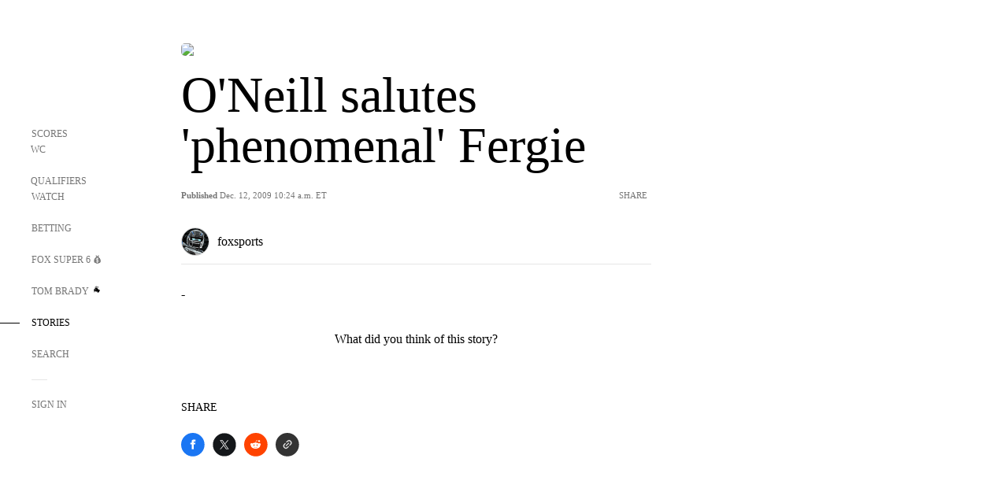

--- FILE ---
content_type: text/html; charset=utf-8
request_url: https://www.google.com/recaptcha/api2/aframe
body_size: 267
content:
<!DOCTYPE HTML><html><head><meta http-equiv="content-type" content="text/html; charset=UTF-8"></head><body><script nonce="kRKayTMBxJI-sA17KTid1Q">/** Anti-fraud and anti-abuse applications only. See google.com/recaptcha */ try{var clients={'sodar':'https://pagead2.googlesyndication.com/pagead/sodar?'};window.addEventListener("message",function(a){try{if(a.source===window.parent){var b=JSON.parse(a.data);var c=clients[b['id']];if(c){var d=document.createElement('img');d.src=c+b['params']+'&rc='+(localStorage.getItem("rc::a")?sessionStorage.getItem("rc::b"):"");window.document.body.appendChild(d);sessionStorage.setItem("rc::e",parseInt(sessionStorage.getItem("rc::e")||0)+1);localStorage.setItem("rc::h",'1763214838011');}}}catch(b){}});window.parent.postMessage("_grecaptcha_ready", "*");}catch(b){}</script></body></html>

--- FILE ---
content_type: text/javascript; charset=utf-8
request_url: https://www.foxsports.com/_nuxt/CkJSPaow.js
body_size: 1829
content:
import{bF as T,aC as V,bw as B,H as M,aE as b,aF as A,aG as z,a3 as n,aa as P,a7 as r,ac as p,aJ as u,ad as m,cp as I,be as k,bh as f,aL as S,aM as w,aN as y,aW as L,ae as C,br as D}from"#entry";import{S as F,N as U,P as O,C as R}from"./qyQcFXiA.js";import{S as j}from"./Cc3gf9CA.js";import{R as W}from"./ChG3eLJ9.js";var G=Object.defineProperty,H=Object.getOwnPropertyDescriptor,v=(e,t,o,i)=>{for(var a=i>1?void 0:i?H(t,o):t,g=e.length-1,l;g>=0;g--)(l=e[g])&&(a=(i?l(t,o,a):l(a))||a);return i&&a&&G(t,o,a),a};let d=class extends V{articles;topic;isAppview;isEventPage;device=null;imageSize={width:500,height:281};config={wrapAround:!0};currentSlide=0;articleChunksShown=1;async mounted(){this.device=new W(document)}toggleLoadMore(){this.articleChunksShown<this.articlesByPage.length&&(this.articleChunksShown+=1)}get articlesByPage(){if(!this.articles?.length)return;const e=[],t=this.articles.length,o=3;for(let i=0;i<t;i+=o){const a=this.articles.slice(i,i+o);e.push(a)}return e}get isDesktop(){return!(this.device?.isMobileVar||this.device?.isTabletVar)}get loadedArticles(){return this.articlesByPage.slice(0,this.articleChunksShown)}articleImage(e,t){let o="https://statics.foxsports.com/static/orion/style/images/defaults/story-card.jpg";if(e&&e.url&&(o=e.url),t==="external_dataskrive"||t==="external_indycar"||t==="external_goal")return o;const{width:i,height:a}=this.imageSize,g=B(o,i,a,1),l=B(o,i,a,2);return g&&l?`${g}, ${l} 2x`:void 0}showLiveUpdating(e){return e?.tags.filter(t=>t.slug==="story-with-live-updates").length||e.content_type==="live_blog"&&!e.live_blog_ended}showExclusive(e){return!!e?.tags.filter(t=>t.slug==="story-exclusive").length}get showNavigationControls(){return this.articles?.length>1}get isFirstTab(){return this.currentSlide===0}get isLastTab(){return this.currentSlide===this.articlesByPage.length-1}get showMoreText(){return this.isEventPage?"See More":"View More"}get fullTopic(){if(this.isEventPage)return this.topic?.title;const e=this.isEvent&&this.topic?.external_league_title?this.topic?.external_league_title:this.topic?.slug;if(!e||/^\d+$/.test(e))return"";switch(e){case"cbk":return"College Basketball";case"cfb":return"College Football";case"wcbk":return"Women's College Basketball";case"truck-series":case"cup-series":case"xfinity-series":return"NASCAR";default:return e}}get hideViewMoreButton(){return this.articleChunksShown===this.articlesByPage.length}get isEvent(){return this.topic?.tag_type==="event"}url(e){return`${M().public.secureDomainName}${e.canonical_url?.replace("foxsports.com","")}`}format(e){return(e?.replace(/-/g," ")||"Next").toUpperCase()}};v([b()],d.prototype,"articles",2);v([b()],d.prototype,"topic",2);v([b()],d.prototype,"isAppview",2);v([b({default:!1})],d.prototype,"isEventPage",2);d=v([A({components:{Carousel:R,CarouselPagination:O,CarouselNavigation:U,Slide:F,StoryBadge:j}})],d);const J=T(d),q={key:0},K={key:0,class:"trending-articles mg-t-80"},Q=["href"],X=["src","alt","loading"],Y={class:"fs-16 lh-22 left"},Z={key:1,class:"trending-articles-mobile mg-t-50"},x={key:0,class:"fs-30 uc pd-b-20"},ee=["href","target"],te=["src","alt","loading","width","height"],se={class:"fs-16 lh-22 article-title flex-col"};function ie(e,t,o,i,a,g){const l=f("Slide"),E=f("CarouselNavigation"),N=f("CarouselPagination"),_=f("Carousel"),$=f("StoryBadge");return e.articles&&e.articles.length?(r(),n("div",q,[e.isDesktop&&!e.isAppview&&!e.isEventPage?(r(),n("div",K,[t[5]||(t[5]=p("div",{class:"fs-30 uc pd-b-20 ta-title"},`
        recommended
      `,-1)),t[6]||(t[6]=u()),m(_,D({modelValue:e.currentSlide,"onUpdate:modelValue":t[0]||(t[0]=c=>e.currentSlide=c)},e.config,{class:"vue-glide__track"}),I({default:k(()=>[(r(!0),n(w,null,y(e.articlesByPage,(c,h)=>(r(),L(l,{key:`articles_${h}`,class:"article-slide"},{default:k(()=>[(r(!0),n(w,null,y(c,s=>(r(),n("a",{key:s.id,href:e.url(s),class:"ar flex ff-ff carousel__item"},[p("img",{src:e.articleImage(s.thumbnail,s.content_type),alt:`${e.format(e.fullTopic)} Trending Image: ${s.title}`,loading:h>0?"lazy":"eager",width:"92",height:"92"},null,8,X),t[2]||(t[2]=u()),p("h3",Y,C(s.title),1)],8,Q))),128))]),_:2},1024))),128)),t[4]||(t[4]=u())]),_:2},[e.showNavigationControls?{name:"addons",fn:k(()=>[m(E,{class:S({"first-slide":e.currentSlide===0})},null,8,["class"]),t[3]||(t[3]=u()),m(N)]),key:"0"}:void 0]),1040,["modelValue"])])):(r(),n("div",Z,[e.isEventPage?P("",!0):(r(),n("div",x,C(e.format(e.fullTopic))+` trending
      `,1)),t[8]||(t[8]=u()),(r(!0),n(w,null,y(e.loadedArticles,(c,h)=>(r(),n("div",{key:`articles_${h}`,class:"article-slide"},[(r(!0),n(w,null,y(c,s=>(r(),n("a",{key:s.id,href:e.url(s),target:e.isEventPage?"_blank":"",class:S(["ar flex ff-ff",{"event-ar":e.isEventPage}])},[p("img",{src:e.articleImage(s.thumbnail,s.content_type),alt:`${e.format(e.fullTopic)} Trending Image: ${s.title}`,loading:h>0?"lazy":"eager",width:e.isEventPage?101:92,height:e.isEventPage?85:92},null,8,te),t[7]||(t[7]=u()),p("div",se,[m($,{"v-if":e.isEventPage,"show-live":e.showLiveUpdating(s),"show-exclusive":e.showExclusive(s),style:{"border-radius":"0"}},null,8,["v-if","show-live","show-exclusive"]),u(" "+C(s.title),1)])],10,ee))),128))]))),128)),t[9]||(t[9]=u()),e.hideViewMoreButton?P("",!0):(r(),n("button",{key:1,class:S(["expand-button pointer uc fs-14",{"mg-t-25":!e.isEventPage}]),title:"View More","aria-label":"View More",onClick:t[1]||(t[1]=c=>e.toggleLoadMore())},C(e.showMoreText),3))]))])):P("",!0)}const le=z(J,[["render",ie],["__scopeId","data-v-2e62f972"]]);export{le as T};


--- FILE ---
content_type: image/svg+xml
request_url: https://b.fssta.com/uploads/application/external-logos/fox-sports-app.svg
body_size: 1165
content:
<?xml version="1.0" encoding="UTF-8"?>
<svg width="60px" height="60px" viewBox="0 0 60 60" version="1.1" xmlns="http://www.w3.org/2000/svg" xmlns:xlink="http://www.w3.org/1999/xlink">
    <title>11037CC2-5390-41CE-930E-5C42FB0F8B47@0.5x</title>
    <g id="Style-Guide" stroke="none" stroke-width="1" fill="none" fill-rule="evenodd">
        <g id="Logos-Styleguide" transform="translate(-403.000000, -233.000000)">
            <g id="FOX-Sports" transform="translate(163.000000, 113.000000)">
                <g id="Group" transform="translate(240.000000, 120.000000)">
                    <rect id="Rectangle-5" stroke="#FFFFFF" fill="#000000" x="0.5" y="0.5" width="59" height="59" rx="13.915663"></rect>
                    <path d="M15.1573128,35.9585098 L15.1573128,36.9484952 L14.7813151,37.3237096 L10.9838543,37.3237096 L10.8376301,37.4667995 L10.8376301,38.4169496 L10.9430192,38.5192628 L14.5456498,38.5192628 L15.3462006,39.3024417 L15.3462006,41.5686417 L14.4239572,42.46875 L9,42.46875 L9,41.5504582 L9.48128529,41.0964651 L13.3695584,41.0964651 L13.5166968,40.9537716 L13.5166968,39.9805825 L13.4104443,39.8756433 L9.80095705,39.8756433 L9,39.0951399 L9,36.8581722 L9.92407181,35.9585098 L15.1573128,35.9585098 Z M21.9234953,35.9585098 L22.9519911,36.9618232 L22.9519911,39.3741848 L21.9234953,40.3787864 L18.3308194,40.3787864 L18.3308194,42.46875 L16.4918688,42.46875 L16.4918688,35.9585098 L21.9234953,35.9585098 Z M29.4444159,35.9585098 L30.4734197,36.9618232 L30.4734197,41.4676167 L29.4444159,42.46875 L24.9358962,42.46875 L23.9160346,41.4676167 L23.9160346,36.9618232 L24.9358962,35.9585098 L29.4444159,35.9585098 Z M37.161538,35.9585098 L38.0848987,36.8581722 L38.0848987,38.936542 L37.2030841,39.796716 L38.3636846,42.46875 L36.3196443,42.46875 L35.4555553,40.1072724 L33.5103014,40.1072724 L33.5103014,42.46875 L31.6735855,42.46875 L31.6735855,35.9585098 L37.161538,35.9585098 Z M44.7909459,35.9585098 L44.7909459,37.4667995 L42.667724,37.4667995 L42.667724,42.46875 L40.829586,42.46875 L40.829586,37.4667995 L38.7051452,37.4667995 L38.7051452,35.9585098 L44.7909459,35.9585098 Z M51.5340697,35.9585098 L51.5340697,36.9484952 L51.1581227,37.3237096 L47.3619824,37.3237096 L47.214844,37.4667995 L47.214844,38.4169496 L47.3202331,38.5192628 L50.923778,38.5192628 L51.7238716,39.3024417 L51.7238716,41.5686417 L50.7993935,42.46875 L45.3749284,42.46875 L45.3749284,41.5504582 L45.8571279,41.0964651 L49.7458581,41.0964651 L49.8930473,40.9537716 L49.8930473,39.9805825 L49.786744,39.8756433 L46.1777139,39.8756433 L45.3749284,39.0951399 L45.3749284,36.8581722 L46.2994065,35.9585098 L51.5340697,35.9585098 Z M28.2579633,37.3711255 L26.120114,37.3711255 L25.7450812,37.7387593 L25.7450812,40.5803904 L26.120114,40.9444569 L28.2579633,40.9444569 L28.6375672,40.5803904 L28.6375672,37.7387593 L28.2579633,37.3711255 Z M20.8364386,37.3392672 L18.3308194,37.3392672 L18.3308194,39.1105983 L20.8364386,39.1105983 L21.1057267,38.848845 L21.1057267,37.6023087 L20.8364386,37.3392672 Z M35.9854466,37.2922477 L33.5103014,37.2922477 L33.5103014,38.7513874 L35.9854466,38.7513874 L36.2470655,38.4962237 L36.2470655,37.5474609 L35.9854466,37.2922477 Z M20.3831385,17 L20.7201297,21.8571266 L14.5821678,21.8571266 L14.5821678,24.1720801 L19.5840099,24.1720801 L19.5840099,29.0198425 L14.5461069,29.0198425 L14.5461069,34.7598353 L9.42054054,34.7598353 L9.42054054,17 L20.3831385,17 Z M41.3065034,17.026755 L43.544866,20.8495523 L45.8216257,17.026755 L51.3111019,17.026755 L46.3266807,25.5199883 L51.8125,34.7340216 L46.1376406,34.7340216 L43.4764011,30.2537445 L40.842639,34.7419986 L35.3256855,34.7447236 L40.7046936,25.5792457 L35.6266158,17.026755 L41.3065034,17.026755 Z M29.2530395,17.2681448 C34.0471001,17.2681448 37.9309545,21.136376 37.9309545,25.9017428 C37.9309545,30.6737488 34.0471001,34.5388586 29.2530395,34.5388586 C24.46355,34.5388586 20.5813208,30.6737488 20.5813208,25.9017428 C20.5813208,21.136376 24.46355,17.2681448 29.2530395,17.2681448 Z M29.2790947,20.8197254 C28.4680812,20.8197254 27.8106057,21.5461738 27.8106057,22.3537791 L27.8078123,29.4269647 C27.8078123,30.2367996 28.4680812,30.8925454 29.2790947,30.8925454 C30.0927492,30.8925454 30.8142708,30.2594919 30.8142708,29.4483688 L30.8142708,22.3537791 C30.8142708,21.5461738 30.0927492,20.8197254 29.2790947,20.8197254 Z" id="Combined-Shape" fill="#FFFFFF"></path>
                </g>
            </g>
        </g>
    </g>
</svg>